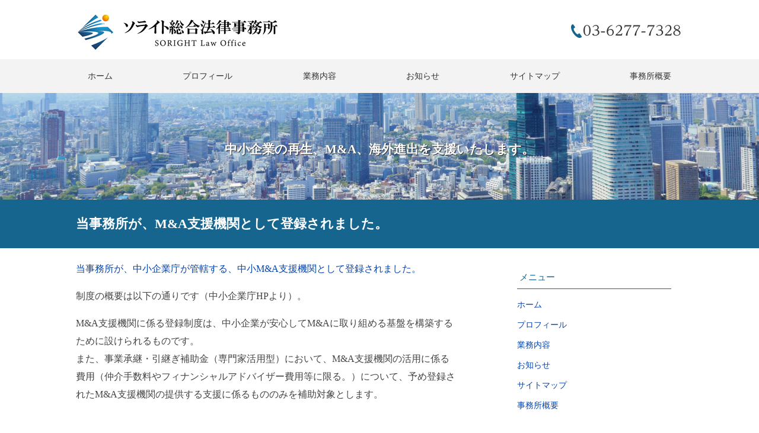

--- FILE ---
content_type: text/html; charset=UTF-8
request_url: https://soright-law.jp/2021/09/30/%E5%BD%93%E4%BA%8B%E5%8B%99%E6%89%80%E3%81%8C%E3%80%81ma%E6%94%AF%E6%8F%B4%E6%A9%9F%E9%96%A2%E3%81%A8%E3%81%97%E3%81%A6%E7%99%BB%E9%8C%B2%E3%81%95%E3%82%8C%E3%81%BE%E3%81%97%E3%81%9F%E3%80%82/
body_size: 28802
content:
<!doctype html>
<html>
<head>
<meta charset="UTF-8">

<meta name="viewport" content="width=device-width" />
<link rel="stylesheet" media="all" href="https://soright-law.jp/wp-content/themes/FLOW-FLEX/style.css">
<link rel="stylesheet" href="//maxcdn.bootstrapcdn.com/font-awesome/4.3.0/css/font-awesome.min.css">
<link rel="shortcut icon" href="favicon.ico">
<!--[if lt IE 9]>
<script src="http://html5shiv.googlecode.com/svn/trunk/html5.js"></script>
<script src="http://css3-mediaqueries-js.googlecode.com/svn/trunk/css3-mediaqueries.js"></script>
<![endif]-->
<script src="//code.jquery.com/jquery-1.12.4.min.js"></script>
<script type="text/javascript" src="https://soright-law.jp/wp-content/themes/FLOW-FLEX/jquery.inview.js"></script>
<script src='https://soright-law.jp/wp-content/themes/FLOW-FLEX/menu.js'></script>

		<!-- All in One SEO 4.2.2 -->
		<title>当事務所が、M&amp;A支援機関として登録されました。 | ソライト総合法律事務所 - 港区赤坂</title>
		<meta name="description" content="当事務所が、中小企業庁が管轄する、中小M&amp;A支援機関として登録されました。 制度の概要は以下の通りです" />
		<meta name="robots" content="max-image-preview:large" />
		<link rel="canonical" href="https://soright-law.jp/2021/09/30/%e5%bd%93%e4%ba%8b%e5%8b%99%e6%89%80%e3%81%8c%e3%80%81ma%e6%94%af%e6%8f%b4%e6%a9%9f%e9%96%a2%e3%81%a8%e3%81%97%e3%81%a6%e7%99%bb%e9%8c%b2%e3%81%95%e3%82%8c%e3%81%be%e3%81%97%e3%81%9f%e3%80%82/" />
		<meta property="og:locale" content="ja_JP" />
		<meta property="og:site_name" content="ソライト総合法律事務所 - 港区赤坂 | 中小企業の企業再生、M&amp;A、海外進出等を支援する、溜池山王駅徒歩1分の法律事務所です。" />
		<meta property="og:type" content="article" />
		<meta property="og:title" content="当事務所が、M&amp;A支援機関として登録されました。 | ソライト総合法律事務所 - 港区赤坂" />
		<meta property="og:description" content="当事務所が、中小企業庁が管轄する、中小M&amp;A支援機関として登録されました。 制度の概要は以下の通りです" />
		<meta property="og:url" content="https://soright-law.jp/2021/09/30/%e5%bd%93%e4%ba%8b%e5%8b%99%e6%89%80%e3%81%8c%e3%80%81ma%e6%94%af%e6%8f%b4%e6%a9%9f%e9%96%a2%e3%81%a8%e3%81%97%e3%81%a6%e7%99%bb%e9%8c%b2%e3%81%95%e3%82%8c%e3%81%be%e3%81%97%e3%81%9f%e3%80%82/" />
		<meta property="article:published_time" content="2021-09-30T08:52:40+00:00" />
		<meta property="article:modified_time" content="2021-11-22T23:13:52+00:00" />
		<meta name="twitter:card" content="summary" />
		<meta name="twitter:title" content="当事務所が、M&amp;A支援機関として登録されました。 | ソライト総合法律事務所 - 港区赤坂" />
		<meta name="twitter:description" content="当事務所が、中小企業庁が管轄する、中小M&amp;A支援機関として登録されました。 制度の概要は以下の通りです" />
		<script type="application/ld+json" class="aioseo-schema">
			{"@context":"https:\/\/schema.org","@graph":[{"@type":"WebSite","@id":"https:\/\/soright-law.jp\/#website","url":"https:\/\/soright-law.jp\/","name":"\u30bd\u30e9\u30a4\u30c8\u7dcf\u5408\u6cd5\u5f8b\u4e8b\u52d9\u6240 - \u6e2f\u533a\u8d64\u5742","description":"\u4e2d\u5c0f\u4f01\u696d\u306e\u4f01\u696d\u518d\u751f\u3001M&A\u3001\u6d77\u5916\u9032\u51fa\u7b49\u3092\u652f\u63f4\u3059\u308b\u3001\u6e9c\u6c60\u5c71\u738b\u99c5\u5f92\u6b691\u5206\u306e\u6cd5\u5f8b\u4e8b\u52d9\u6240\u3067\u3059\u3002","inLanguage":"ja","publisher":{"@id":"https:\/\/soright-law.jp\/#organization"}},{"@type":"Organization","@id":"https:\/\/soright-law.jp\/#organization","name":"\u30bd\u30e9\u30a4\u30c8\u7dcf\u5408\u6cd5\u5f8b\u4e8b\u52d9\u6240 - \u6e2f\u533a\u8d64\u5742","url":"https:\/\/soright-law.jp\/"},{"@type":"BreadcrumbList","@id":"https:\/\/soright-law.jp\/2021\/09\/30\/%e5%bd%93%e4%ba%8b%e5%8b%99%e6%89%80%e3%81%8c%e3%80%81ma%e6%94%af%e6%8f%b4%e6%a9%9f%e9%96%a2%e3%81%a8%e3%81%97%e3%81%a6%e7%99%bb%e9%8c%b2%e3%81%95%e3%82%8c%e3%81%be%e3%81%97%e3%81%9f%e3%80%82\/#breadcrumblist","itemListElement":[{"@type":"ListItem","@id":"https:\/\/soright-law.jp\/#listItem","position":1,"item":{"@type":"WebPage","@id":"https:\/\/soright-law.jp\/","name":"\u30db\u30fc\u30e0","description":"\u4e2d\u5c0f\u4f01\u696d\u306e\u4f01\u696d\u518d\u751f\u3001M&A\u3001\u6d77\u5916\u9032\u51fa\u7b49\u3092\u652f\u63f4\u3059\u308b\u3001\u6e9c\u6c60\u5c71\u738b\u99c5\u5f92\u6b691\u5206\u306e\u6cd5\u5f8b\u4e8b\u52d9\u6240\u3067\u3059\u3002","url":"https:\/\/soright-law.jp\/"},"nextItem":"https:\/\/soright-law.jp\/2021\/#listItem"},{"@type":"ListItem","@id":"https:\/\/soright-law.jp\/2021\/#listItem","position":2,"item":{"@type":"WebPage","@id":"https:\/\/soright-law.jp\/2021\/","name":"2021","url":"https:\/\/soright-law.jp\/2021\/"},"nextItem":"https:\/\/soright-law.jp\/2021\/09\/#listItem","previousItem":"https:\/\/soright-law.jp\/#listItem"},{"@type":"ListItem","@id":"https:\/\/soright-law.jp\/2021\/09\/#listItem","position":3,"item":{"@type":"WebPage","@id":"https:\/\/soright-law.jp\/2021\/09\/","name":"September","url":"https:\/\/soright-law.jp\/2021\/09\/"},"nextItem":"https:\/\/soright-law.jp\/2021\/09\/30\/#listItem","previousItem":"https:\/\/soright-law.jp\/2021\/#listItem"},{"@type":"ListItem","@id":"https:\/\/soright-law.jp\/2021\/09\/30\/#listItem","position":4,"item":{"@type":"WebPage","@id":"https:\/\/soright-law.jp\/2021\/09\/30\/","name":"30","url":"https:\/\/soright-law.jp\/2021\/09\/30\/"},"nextItem":"https:\/\/soright-law.jp\/2021\/09\/30\/%e5%bd%93%e4%ba%8b%e5%8b%99%e6%89%80%e3%81%8c%e3%80%81ma%e6%94%af%e6%8f%b4%e6%a9%9f%e9%96%a2%e3%81%a8%e3%81%97%e3%81%a6%e7%99%bb%e9%8c%b2%e3%81%95%e3%82%8c%e3%81%be%e3%81%97%e3%81%9f%e3%80%82\/#listItem","previousItem":"https:\/\/soright-law.jp\/2021\/09\/#listItem"},{"@type":"ListItem","@id":"https:\/\/soright-law.jp\/2021\/09\/30\/%e5%bd%93%e4%ba%8b%e5%8b%99%e6%89%80%e3%81%8c%e3%80%81ma%e6%94%af%e6%8f%b4%e6%a9%9f%e9%96%a2%e3%81%a8%e3%81%97%e3%81%a6%e7%99%bb%e9%8c%b2%e3%81%95%e3%82%8c%e3%81%be%e3%81%97%e3%81%9f%e3%80%82\/#listItem","position":5,"item":{"@type":"WebPage","@id":"https:\/\/soright-law.jp\/2021\/09\/30\/%e5%bd%93%e4%ba%8b%e5%8b%99%e6%89%80%e3%81%8c%e3%80%81ma%e6%94%af%e6%8f%b4%e6%a9%9f%e9%96%a2%e3%81%a8%e3%81%97%e3%81%a6%e7%99%bb%e9%8c%b2%e3%81%95%e3%82%8c%e3%81%be%e3%81%97%e3%81%9f%e3%80%82\/","name":"\u5f53\u4e8b\u52d9\u6240\u304c\u3001M&A\u652f\u63f4\u6a5f\u95a2\u3068\u3057\u3066\u767b\u9332\u3055\u308c\u307e\u3057\u305f\u3002","description":"\u5f53\u4e8b\u52d9\u6240\u304c\u3001\u4e2d\u5c0f\u4f01\u696d\u5e81\u304c\u7ba1\u8f44\u3059\u308b\u3001\u4e2d\u5c0fM&A\u652f\u63f4\u6a5f\u95a2\u3068\u3057\u3066\u767b\u9332\u3055\u308c\u307e\u3057\u305f\u3002 \u5236\u5ea6\u306e\u6982\u8981\u306f\u4ee5\u4e0b\u306e\u901a\u308a\u3067\u3059","url":"https:\/\/soright-law.jp\/2021\/09\/30\/%e5%bd%93%e4%ba%8b%e5%8b%99%e6%89%80%e3%81%8c%e3%80%81ma%e6%94%af%e6%8f%b4%e6%a9%9f%e9%96%a2%e3%81%a8%e3%81%97%e3%81%a6%e7%99%bb%e9%8c%b2%e3%81%95%e3%82%8c%e3%81%be%e3%81%97%e3%81%9f%e3%80%82\/"},"previousItem":"https:\/\/soright-law.jp\/2021\/09\/30\/#listItem"}]},{"@type":"Person","@id":"https:\/\/soright-law.jp\/author\/admin\/#author","url":"https:\/\/soright-law.jp\/author\/admin\/","name":"\u30bd\u30e9\u30a4\u30c8\u7dcf\u5408\u6cd5\u5f8b\u4e8b\u52d9\u6240","image":{"@type":"ImageObject","@id":"https:\/\/soright-law.jp\/2021\/09\/30\/%e5%bd%93%e4%ba%8b%e5%8b%99%e6%89%80%e3%81%8c%e3%80%81ma%e6%94%af%e6%8f%b4%e6%a9%9f%e9%96%a2%e3%81%a8%e3%81%97%e3%81%a6%e7%99%bb%e9%8c%b2%e3%81%95%e3%82%8c%e3%81%be%e3%81%97%e3%81%9f%e3%80%82\/#authorImage","url":"https:\/\/secure.gravatar.com\/avatar\/b96dc11263d6f23f70a6b0905f7e0903?s=96&d=blank&r=g","width":96,"height":96,"caption":"\u30bd\u30e9\u30a4\u30c8\u7dcf\u5408\u6cd5\u5f8b\u4e8b\u52d9\u6240"}},{"@type":"WebPage","@id":"https:\/\/soright-law.jp\/2021\/09\/30\/%e5%bd%93%e4%ba%8b%e5%8b%99%e6%89%80%e3%81%8c%e3%80%81ma%e6%94%af%e6%8f%b4%e6%a9%9f%e9%96%a2%e3%81%a8%e3%81%97%e3%81%a6%e7%99%bb%e9%8c%b2%e3%81%95%e3%82%8c%e3%81%be%e3%81%97%e3%81%9f%e3%80%82\/#webpage","url":"https:\/\/soright-law.jp\/2021\/09\/30\/%e5%bd%93%e4%ba%8b%e5%8b%99%e6%89%80%e3%81%8c%e3%80%81ma%e6%94%af%e6%8f%b4%e6%a9%9f%e9%96%a2%e3%81%a8%e3%81%97%e3%81%a6%e7%99%bb%e9%8c%b2%e3%81%95%e3%82%8c%e3%81%be%e3%81%97%e3%81%9f%e3%80%82\/","name":"\u5f53\u4e8b\u52d9\u6240\u304c\u3001M&A\u652f\u63f4\u6a5f\u95a2\u3068\u3057\u3066\u767b\u9332\u3055\u308c\u307e\u3057\u305f\u3002 | \u30bd\u30e9\u30a4\u30c8\u7dcf\u5408\u6cd5\u5f8b\u4e8b\u52d9\u6240 - \u6e2f\u533a\u8d64\u5742","description":"\u5f53\u4e8b\u52d9\u6240\u304c\u3001\u4e2d\u5c0f\u4f01\u696d\u5e81\u304c\u7ba1\u8f44\u3059\u308b\u3001\u4e2d\u5c0fM&A\u652f\u63f4\u6a5f\u95a2\u3068\u3057\u3066\u767b\u9332\u3055\u308c\u307e\u3057\u305f\u3002 \u5236\u5ea6\u306e\u6982\u8981\u306f\u4ee5\u4e0b\u306e\u901a\u308a\u3067\u3059","inLanguage":"ja","isPartOf":{"@id":"https:\/\/soright-law.jp\/#website"},"breadcrumb":{"@id":"https:\/\/soright-law.jp\/2021\/09\/30\/%e5%bd%93%e4%ba%8b%e5%8b%99%e6%89%80%e3%81%8c%e3%80%81ma%e6%94%af%e6%8f%b4%e6%a9%9f%e9%96%a2%e3%81%a8%e3%81%97%e3%81%a6%e7%99%bb%e9%8c%b2%e3%81%95%e3%82%8c%e3%81%be%e3%81%97%e3%81%9f%e3%80%82\/#breadcrumblist"},"author":"https:\/\/soright-law.jp\/author\/admin\/#author","creator":"https:\/\/soright-law.jp\/author\/admin\/#author","datePublished":"2021-09-30T08:52:40+09:00","dateModified":"2021-11-22T23:13:52+09:00"},{"@type":"Article","@id":"https:\/\/soright-law.jp\/2021\/09\/30\/%e5%bd%93%e4%ba%8b%e5%8b%99%e6%89%80%e3%81%8c%e3%80%81ma%e6%94%af%e6%8f%b4%e6%a9%9f%e9%96%a2%e3%81%a8%e3%81%97%e3%81%a6%e7%99%bb%e9%8c%b2%e3%81%95%e3%82%8c%e3%81%be%e3%81%97%e3%81%9f%e3%80%82\/#article","name":"\u5f53\u4e8b\u52d9\u6240\u304c\u3001M&A\u652f\u63f4\u6a5f\u95a2\u3068\u3057\u3066\u767b\u9332\u3055\u308c\u307e\u3057\u305f\u3002 | \u30bd\u30e9\u30a4\u30c8\u7dcf\u5408\u6cd5\u5f8b\u4e8b\u52d9\u6240 - \u6e2f\u533a\u8d64\u5742","description":"\u5f53\u4e8b\u52d9\u6240\u304c\u3001\u4e2d\u5c0f\u4f01\u696d\u5e81\u304c\u7ba1\u8f44\u3059\u308b\u3001\u4e2d\u5c0fM&A\u652f\u63f4\u6a5f\u95a2\u3068\u3057\u3066\u767b\u9332\u3055\u308c\u307e\u3057\u305f\u3002 \u5236\u5ea6\u306e\u6982\u8981\u306f\u4ee5\u4e0b\u306e\u901a\u308a\u3067\u3059","inLanguage":"ja","headline":"\u5f53\u4e8b\u52d9\u6240\u304c\u3001M&A\u652f\u63f4\u6a5f\u95a2\u3068\u3057\u3066\u767b\u9332\u3055\u308c\u307e\u3057\u305f\u3002","author":{"@id":"https:\/\/soright-law.jp\/author\/admin\/#author"},"publisher":{"@id":"https:\/\/soright-law.jp\/#organization"},"datePublished":"2021-09-30T08:52:40+09:00","dateModified":"2021-11-22T23:13:52+09:00","articleSection":"\u304a\u77e5\u3089\u305b","mainEntityOfPage":{"@id":"https:\/\/soright-law.jp\/2021\/09\/30\/%e5%bd%93%e4%ba%8b%e5%8b%99%e6%89%80%e3%81%8c%e3%80%81ma%e6%94%af%e6%8f%b4%e6%a9%9f%e9%96%a2%e3%81%a8%e3%81%97%e3%81%a6%e7%99%bb%e9%8c%b2%e3%81%95%e3%82%8c%e3%81%be%e3%81%97%e3%81%9f%e3%80%82\/#webpage"},"isPartOf":{"@id":"https:\/\/soright-law.jp\/2021\/09\/30\/%e5%bd%93%e4%ba%8b%e5%8b%99%e6%89%80%e3%81%8c%e3%80%81ma%e6%94%af%e6%8f%b4%e6%a9%9f%e9%96%a2%e3%81%a8%e3%81%97%e3%81%a6%e7%99%bb%e9%8c%b2%e3%81%95%e3%82%8c%e3%81%be%e3%81%97%e3%81%9f%e3%80%82\/#webpage"}}]}
		</script>
		<!-- All in One SEO -->

<link rel='dns-prefetch' href='//s.w.org' />
<link rel="alternate" type="application/rss+xml" title="ソライト総合法律事務所 - 港区赤坂 &raquo; フィード" href="https://soright-law.jp/feed/" />
<link rel="alternate" type="application/rss+xml" title="ソライト総合法律事務所 - 港区赤坂 &raquo; コメントフィード" href="https://soright-law.jp/comments/feed/" />
<link rel='stylesheet' id='wp-block-library-css'  href='https://soright-law.jp/wp-includes/css/dist/block-library/style.min.css?ver=5.8.12' type='text/css' media='all' />
<script type='text/javascript' src='https://soright-law.jp/wp-includes/js/jquery/jquery.min.js?ver=3.6.0' id='jquery-core-js'></script>
<script type='text/javascript' src='https://soright-law.jp/wp-includes/js/jquery/jquery-migrate.min.js?ver=3.3.2' id='jquery-migrate-js'></script>
<link rel="https://api.w.org/" href="https://soright-law.jp/wp-json/" /><link rel="alternate" type="application/json" href="https://soright-law.jp/wp-json/wp/v2/posts/298" /><link rel="alternate" type="application/json+oembed" href="https://soright-law.jp/wp-json/oembed/1.0/embed?url=https%3A%2F%2Fsoright-law.jp%2F2021%2F09%2F30%2F%25e5%25bd%2593%25e4%25ba%258b%25e5%258b%2599%25e6%2589%2580%25e3%2581%258c%25e3%2580%2581ma%25e6%2594%25af%25e6%258f%25b4%25e6%25a9%259f%25e9%2596%25a2%25e3%2581%25a8%25e3%2581%2597%25e3%2581%25a6%25e7%2599%25bb%25e9%258c%25b2%25e3%2581%2595%25e3%2582%258c%25e3%2581%25be%25e3%2581%2597%25e3%2581%259f%25e3%2580%2582%2F" />
<link rel="alternate" type="text/xml+oembed" href="https://soright-law.jp/wp-json/oembed/1.0/embed?url=https%3A%2F%2Fsoright-law.jp%2F2021%2F09%2F30%2F%25e5%25bd%2593%25e4%25ba%258b%25e5%258b%2599%25e6%2589%2580%25e3%2581%258c%25e3%2580%2581ma%25e6%2594%25af%25e6%258f%25b4%25e6%25a9%259f%25e9%2596%25a2%25e3%2581%25a8%25e3%2581%2597%25e3%2581%25a6%25e7%2599%25bb%25e9%258c%25b2%25e3%2581%2595%25e3%2582%258c%25e3%2581%25be%25e3%2581%2597%25e3%2581%259f%25e3%2580%2582%2F&#038;format=xml" />
<link rel="icon" href="https://soright-law.jp/wp-content/uploads/2016/11/cropped-SORIGHT-e1479795074428-1-32x32.png" sizes="32x32" />
<link rel="icon" href="https://soright-law.jp/wp-content/uploads/2016/11/cropped-SORIGHT-e1479795074428-1-192x192.png" sizes="192x192" />
<link rel="apple-touch-icon" href="https://soright-law.jp/wp-content/uploads/2016/11/cropped-SORIGHT-e1479795074428-1-180x180.png" />
<meta name="msapplication-TileImage" content="https://soright-law.jp/wp-content/uploads/2016/11/cropped-SORIGHT-e1479795074428-1-270x270.png" />
</head>

<body>
<div id="container"> 
  
  <!--▽ヘッダー部-->
  <header>
    <div id="header-title">
      <div class="inner">
                <div class="hx"><a href="https://soright-law.jp">
<img src="https://soright-law.jp/wp-content/themes/FLOW-FLEX/images/logo.png" alt="" />
          </a> </div>
                <div class="header-button"> <img src="https://soright-law.jp/wp-content/themes/FLOW-FLEX/images/top-tel.png" alt="" /></div>
      </div>
    </div>
    
    <!-- メニュー -->
        <div class="header-menu">
      <button type="button" id="menubtn"> <i class="fa fa-bars"></i><span>MENU</span> </button>
      <nav class="menu">
        <div class="inner">
          <div class="menu-main-menu-container"><ul id="menu-main-menu" class="menu"><li id="menu-item-44" class="menu-item menu-item-type-custom menu-item-object-custom menu-item-home menu-item-44"><a href="https://soright-law.jp/">ホーム</a></li>
<li id="menu-item-146" class="menu-item menu-item-type-post_type menu-item-object-page menu-item-146"><a href="https://soright-law.jp/profile/">プロフィール</a></li>
<li id="menu-item-144" class="menu-item menu-item-type-post_type menu-item-object-page menu-item-144"><a href="https://soright-law.jp/works/">業務内容</a></li>
<li id="menu-item-88" class="menu-item menu-item-type-taxonomy menu-item-object-category current-post-ancestor current-menu-parent current-post-parent menu-item-88"><a href="https://soright-law.jp/category/information/">お知らせ</a></li>
<li id="menu-item-147" class="menu-item menu-item-type-post_type menu-item-object-page menu-item-147"><a href="https://soright-law.jp/web-sitemap/">サイトマップ</a></li>
<li id="menu-item-145" class="menu-item menu-item-type-post_type menu-item-object-page menu-item-145"><a href="https://soright-law.jp/office/">事務所概要</a></li>
</ul></div>        </div>
      </nav>
    </div>
    
    <div id="header-image_mini">
      <div class="inner">
        <div class="mainimage-mini"><p>中小企業の再生、M&A、海外進出を支援いたします。</p></div>
      </div>
    </div>

  </header>
  <!--△ヘッダー部-->   
  <!--▽コンテンツ部分-->

<div id="content">
<div class="bg-maincolor"><div class="inner">
<h1 class="entrytitle">当事務所が、M&#038;A支援機関として登録されました。</h1>
</div></div>
	  
    <div class="inner">
      <div id="content-left">
        <div id="post">
          <div class="entry">
            <p><a href="https://ma-shienkikan.go.jp/?fbclid=IwAR2Nu2MUws2uC9iGb5LsR3IgITLWQMnlydEEtOhnBzPIc9Vaa5HE-_4IRAo">当事務所が、中小企業庁が管轄する、中小M&amp;A支援機関として登録されました。</a></p>
<p>制度の概要は以下の通りです（中小企業庁HPより）。</p>
<p>M&amp;A支援機関に係る登録制度は、中小企業が安心してM&amp;Aに取り組める基盤を構築するために設けられるものです。<br />
また、事業承継・引継ぎ補助金（専門家活用型）において、M&amp;A支援機関の活用に係る費用（仲介手数料やフィナンシャルアドバイザー費用等に限る。）について、予め登録されたM&amp;A支援機関の提供する支援に係るもののみを補助対象とします。</p>
<p>&nbsp;</p>
<p>中小M&amp;Aガイドライン遵守に関する補足説明資料</p>
<p>本資料は、ソライト総合法律事務所が、中小企業庁が定める「中小M&amp;Aガイドライン」に記載されている事項について、登録M&amp;A支援機関として登録時に遵守すべき事項を宣言したものを、顧客に説明するために用いるものです。</p>
<p>遵守を宣言した内容</p>
<p>仲介契約・FA契約の締結について、業務形態の実態に合致した仲介契約あるいはFA契約を締結し、契約締結前に依頼者に対し仲介契約・FA契約に係る重要な事項について明確な説明を行い、依頼者の納得を得ます。</p>
<p>特に以下の点は重要な点ですので説明します。</p>
<p>(1)譲り渡し側・譲り受け側の両当事者と契約を締結し双方に助言する仲介者、一方当事者のみと契約を締結し一方のみに助言するFAの違いとそれぞれの特徴</p>
<p>(2)提供する業務の範囲・内容（マッチングまで行う、バリュエーション、交渉、スキーム立案等）</p>
<p>(3)手数料に関する事項（算定基準、金額、支払時期等）</p>
<p>(4)秘密保持に関する事項（秘密保持の対象となる事実、士業等専門家等に対する秘密保持義務の一部解除等）</p>
<p>(5)専任条項（セカンド・オピニオンの可否等）</p>
<p>(6)テール条項（テール期間、対象となるM&amp;A等）</p>
<p>(7)契約期間</p>
<p>(8)依頼者が、仲介契約・FA契約を中途解約できることを明記する場合には、当該中途解約に関する事項</p>
<p>最終契約の締結について、契約内容に漏れがないよう依頼者に対して再度の確認を促します。</p>
<p>クロージングについて、クロージングに向けた具体的な段取りを整えた上で、当日には譲り受け側から譲渡対価が確実に入金されたことを確認します。</p>
<p>専任条項については、特に以下の点を遵守して、行動します。</p>
<p>・依頼者が他の支援機関の意見を求めたい部分を仲介者・FAに対して明確にした上、これを妨げるべき合理的な理由がない場合には、依頼者に対し、他の支援機関に対してセカンド・オピニオンを求めることを許容します。ただし、相手方当事者に関する情報の開示を禁止したり、相談先を法令上又は契約上の秘密保持義務がある者や事業承継・引継ぎ支援センター等の公的機関に限定したりする等、情報管理に配慮します。</p>
<p>・専任条項を設ける場合には、契約期間を最長でも６か月～１年以内を目安として定めます。</p>
<p>・依頼者が任意の時点で仲介契約・FA契約を中途解約できることを明記する条項等(口頭での明言も含む。)も設けます。</p>
<p>&nbsp;</p>
<p>テール条項については、特に以下の点を遵守して、行動します。</p>
<p>・テール期間は最長でも２年～３年以内を目安とします。</p>
<p>・テール条項の対象は、あくまで当該M&amp;A専門業者が関与・接触し、譲り渡し側に対して紹介した譲り受け側のみに限定します。</p>
<p>&nbsp;</p>
<p>仲介業務を行う場合、特に以下の点を遵守して、行動します。</p>
<p>・仲介契約締結前に、譲り渡し側・譲り受け側の両当事者と仲介契約を締結する仲介者であるということ（特に、仲介契約において、両当事者から手数料を受領することが定められている場合には、その旨）を、両当事者に伝えます。</p>
<p>・仲介契約締結に当たり、予め、両当事者間において利益相反のおそれがあるものと想定される事項（※）について、各当事者に対し、明示的に説明を行います。</p>
<p>※ 例：譲り渡し側・譲り受け側の双方と契約を締結することから、双方のコミュニケーションや円滑な手続遂行を期待しやすくなる反面、必ずしも譲渡額の最大化だけを重視しないこと</p>
<p>・また、別途、両当事者間における利益相反のおそれがある事項（一方当事者にとってのみ有利又は不利な情報を含む。）を認識した場合には、この点に関する情報を、各当事者に対し、適時に明示的に開示します。</p>
<p>・確定的なバリュエーションを実施せず、依頼者に対し、必要に応じて士業等専門家等の意見を求めるよう伝えます。</p>
<p>・参考資料として自ら簡易に算定（簡易評価）した、概算額・暫定額としてのバリュエーションの結果を両当事者に示す場合には、以下の点を両当事者に対して明示します。</p>
<p>(1)あくまで確定的なバリュエーションを実施したものではなく、参考資料として簡易に算定したものであるということ</p>
<p>(2)当該簡易評価の際に一方当事者の意向・意見等を考慮した場合、当該意向・意見等の内容</p>
<p>(3)必要に応じて士業等専門家等の意見を求めることができること</p>
<p>・デューデリジェンスを自ら実施せず、デューデリジェンス報告書の内容に係る結論を決 定しないこととし、依頼者に対し、必要に応じて士業等専門家等の意見を求めるよう伝えます。</p>
<p>上記の他、中小M＆Aガイドラインの趣旨に則った行動をします。</p>
          </div>
                            </div>
      </div>
      <!--△コンテンツ部分--> 
      
      <!--▽サイドバー部分-->
      <div id="sidebar">
        <ul>
          <li><div class="side-h">メニュー</div><div class="menu-main-menu-container"><ul id="menu-main-menu-1" class="menu"><li class="menu-item menu-item-type-custom menu-item-object-custom menu-item-home menu-item-44"><a href="https://soright-law.jp/">ホーム</a></li>
<li class="menu-item menu-item-type-post_type menu-item-object-page menu-item-146"><a href="https://soright-law.jp/profile/">プロフィール</a></li>
<li class="menu-item menu-item-type-post_type menu-item-object-page menu-item-144"><a href="https://soright-law.jp/works/">業務内容</a></li>
<li class="menu-item menu-item-type-taxonomy menu-item-object-category current-post-ancestor current-menu-parent current-post-parent menu-item-88"><a href="https://soright-law.jp/category/information/">お知らせ</a></li>
<li class="menu-item menu-item-type-post_type menu-item-object-page menu-item-147"><a href="https://soright-law.jp/web-sitemap/">サイトマップ</a></li>
<li class="menu-item menu-item-type-post_type menu-item-object-page menu-item-145"><a href="https://soright-law.jp/office/">事務所概要</a></li>
</ul></div></li><li><div class="side-h">主な取扱業務</div><div class="menu-menu-works-container"><ul id="menu-menu-works" class="menu"><li id="menu-item-200" class="menu-item menu-item-type-post_type menu-item-object-page menu-item-200"><a href="https://soright-law.jp/works1/">事業再生</a></li>
<li id="menu-item-203" class="menu-item menu-item-type-post_type menu-item-object-page menu-item-203"><a href="https://soright-law.jp/works2/">事業承継 / Ｍ＆Ａ</a></li>
<li id="menu-item-206" class="menu-item menu-item-type-post_type menu-item-object-page menu-item-206"><a href="https://soright-law.jp/works3/">海外進出支援</a></li>
<li id="menu-item-209" class="menu-item menu-item-type-post_type menu-item-object-page menu-item-209"><a href="https://soright-law.jp/works4/">経営支援</a></li>
<li id="menu-item-212" class="menu-item menu-item-type-post_type menu-item-object-page menu-item-212"><a href="https://soright-law.jp/works5/">中小企業法務</a></li>
</ul></div></li><li><div class="side-h">関連サイト</div><div class="menu-link-menu-container"><ul id="menu-link-menu" class="menu"><li id="menu-item-336" class="menu-item menu-item-type-custom menu-item-object-custom menu-item-336"><a href="https://jigyou-shoukei.net/">事業承継とM&#038;Aを支援</a></li>
</ul></div></li><li><div class="side-h">ソライト総合法律事務所</div>			<div class="textwidget"><p>東京メトロ「溜池山王駅」10番、11番出口から徒歩１分</p>
<p><img loading="lazy" class="alignnone size-medium wp-image-35" src="https://soright-law.jp/wp-content/uploads/2017/01/IMG_7928-1-300x225.jpg" alt="" width="300" height="225" srcset="https://soright-law.jp/wp-content/uploads/2017/01/IMG_7928-1-300x225.jpg 300w, https://soright-law.jp/wp-content/uploads/2017/01/IMG_7928-1-1024x768.jpg 1024w, https://soright-law.jp/wp-content/uploads/2017/01/IMG_7928-1-768x576.jpg 768w, https://soright-law.jp/wp-content/uploads/2017/01/IMG_7928-1.jpg 1200w" sizes="(max-width: 300px) 100vw, 300px" /></p>
<p>詳細は<a href="https://soright-law.jp/office/">事務所概要</a>をご参照ください</p>
<p><img loading="lazy" class="alignnone size-medium wp-image-60" src="https://soright-law.jp/wp-content/uploads/2017/01/IMG_0762-4-300x225.jpg" alt="" width="300" height="225" srcset="https://soright-law.jp/wp-content/uploads/2017/01/IMG_0762-4-300x225.jpg 300w, https://soright-law.jp/wp-content/uploads/2017/01/IMG_0762-4-1024x768.jpg 1024w, https://soright-law.jp/wp-content/uploads/2017/01/IMG_0762-4-768x576.jpg 768w, https://soright-law.jp/wp-content/uploads/2017/01/IMG_0762-4.jpg 1280w" sizes="(max-width: 300px) 100vw, 300px" /></p>
<p>〒107-0052<br />
東京都港区赤坂二丁目８番１１号<br />
溜池山王葵ビル７０３号室<br />
TEL:03-6277-7328</p>
<p><iframe loading="lazy" style="border: 0;" src="https://www.google.com/maps/embed?pb=!1m18!1m12!1m3!1d3241.2253780678047!2d139.73824561547661!3d35.67145213811527!2m3!1f0!2f0!3f0!3m2!1i1024!2i768!4f13.1!3m3!1m2!1s0x60188b8670d82f71%3A0x67b893aa3dfaea06!2z44CSMTA3LTAwNTIg5p2x5Lqs6YO95riv5Yy66LWk5Z2C77yS5LiB55uu77yYIOesrO-8ke-8kei1pOWdguiRteODk-ODqw!5e0!3m2!1sja!2sjp!4v1577690726775!5m2!1sja!2sjp" width="100%" frameborder="0" allowfullscreen=""></iframe></p>
</div>
		</li><li><form role="search" method="get" id="searchform" class="searchform" action="https://soright-law.jp/">
				<div>
					<label class="screen-reader-text" for="s">検索:</label>
					<input type="text" value="" name="s" id="s" />
					<input type="submit" id="searchsubmit" value="検索" />
				</div>
			</form></li>        </ul>
                      </div>
      
      <!--△サイドバー部分-->       
    </div>
  </div>
  <!--▽フッター部分-->
  <div id="footer">
    <div class="inner">
		<div class="midashi padb10">ソライト総合法律事務所</div>
		<p class="padb30">〒107-0052 東京都港区赤坂二丁目８番１１号 溜池山王葵ビル７０３号室</p>
      <p class="copy">Copyrights ©
        ソライト総合法律事務所 &#8211; 港区赤坂        All Rights Reserved.</p>
    </div>
  </div>
  <!--△フッター部分-->
  
  <p id="back-top"> <a href="#top"><span><img src="https://soright-law.jp/wp-content/themes/FLOW-FLEX/images/top_scroll.png" width="52" height="52" alt="ページトップへ戻る" /></span></a> </p>
  </div>
<script type='text/javascript' src='https://soright-law.jp/wp-includes/js/wp-embed.min.js?ver=5.8.12' id='wp-embed-js'></script>
</body>
</html>


--- FILE ---
content_type: text/css
request_url: https://soright-law.jp/wp-content/themes/FLOW-FLEX/style.css
body_size: 13075
content:
/* 
Theme Name: FLOW-FLEX
Theme URI: http://www.flow-web.jp/
Version:1.01
 */
 
  /** * Eric Meyer's Reset CSS v2.0 (http://meyerweb.com/eric/tools/css/reset/) * http://cssreset.com */html, body, div, span, applet, object, iframe,h1, h2, h3, h4, h5, h6, p, blockquote, pre,a, abbr, acronym, address, big, cite, code,del, dfn, em, img, ins, kbd, q, s, samp,small, strike, strong, sub, sup, tt, var,b, u, i, center,dl, dt, dd, ol, ul, li,fieldset, form, label, legend,table, caption, tbody, tfoot, thead, tr, th, td,article, aside, canvas, details, embed, figure, figcaption, footer, header, hgroup, menu, nav, output, ruby, section, summary,time, mark, audio, video {	margin: 0;	padding: 0;	border: 0;	font-size: 100%;	font: inherit;	vertical-align: baseline;}/* HTML5 display-role reset for older browsers */article, aside, details, figcaption, figure, footer, header, hgroup, menu, nav, section {	display: block;}body {	line-height: 1;}ol, ul {	list-style: none;}blockquote, q {	quotes: none;}blockquote:before, blockquote:after,q:before, q:after {	content: '';	content: none;}table {	border-collapse: collapse;	border-spacing: 0;}
 
 @charset "utf-8";
 
  @-webkit-keyframes fadein {
 0% {
opacity: 0;
}
 100% {
opacity: 1;
}
}
 @-moz-keyframes fadein {
 0% {
opacity: 0;
}
 100% {
opacity: 1;
}
}
 @-o-keyframes fadein {
 0% {
opacity: 0;
}
 100% {
opacity: 1;
}
}
 @-ms-keyframes fadein {
 0% {
opacity: 0;
}
 100% {
opacity: 1;
}
}

/*全体の調整*/

body{
	margin:0;
	background-color:#FFFFFF;
	font-family: "游明朝", YuMincho, "ヒラギノ明朝 ProN W3", "Hiragino Mincho ProN", "HG明朝E", "ＭＳ Ｐ明朝", "ＭＳ 明朝", serif;
	position : relative;
	-webkit-animation: fadein 1.5s;
	-moz-animation: fadein 1.5s;
	-o-animation: fadein 1.5s;
	-ms-animation: fadein 1.5s;
	word-break: break-all;
	}

a {
	color:#0645AD;
	text-decoration:none;
}

a:visited{
	color:#0645AD;
}

a:hover{
	color:#E1E1E1;
}

a img{
	border-style:none;
}

b, strong{
	font-weight:bold;
}

img{
	margin: 0;
	padding: 0;
	border: 0;
	font-size: 100%;
	font: inherit;
	vertical-align: bottom;
}

a:hover img{
	transition: 0.3s;
	opacity:0.5;
}

.center{
	text-align:center;
}

.spimg{
	display:none;
}

.inner{
	margin:0 auto;
	max-width:1024px;
	padding:0 20px;
}

#container{
	margin:0;
}

/* ▽ヘッダー部 */

header {
	margin:0;
	padding:0;
}

header #header-title .inner{
	display: flex;
	justify-content: space-between;
}

#header-title h1, #header-title .hx{
	font-size: 1.25em;
	margin:0;
	padding:10px 0;
	font-weight:bold;
}

#header-title h1 a, #header-title .hx a{
	text-decoration: none;
	color:#16658F;
}

.header-button {
	padding:20px 0;
	float:right;
}

/*ナビゲーション*/
#menubtn {
	display: none;
}

nav.menu {

}

nav.menu {
	font-size:0.875em;
	margin:0;
	padding:0;
	background-color:#F3F3F3;
}

nav.menu ul{
	margin:0;
	padding:0 20px;
	list-style:none;
	display:flex;
	justify-content:space-between;
}

nav.menu ul li{

}

nav.menu ul li a {
	display:block;
	padding:16px 0;
	text-decoration:none;
	text-align:center;
	color:#333333;
}

nav.menu ul li a:hover, .main-navi ul li.current-menu-item a:hover{
	font-weight:bold;
}

nav.menu ul li.current-menu-item a{
}

nav.menu ul{*zoom:1;
}

.fixed{
	position: fixed;
	top:0 ;
	z-index:100;
	-webkit-box-shadow:0px 4px 4px #CCCCCC;
	box-shadow:0px 4px 4px #CCCCCC;
}

/* ヘッダー画像 */
#header-image{
	display: block;
	background-size:cover;
	background-position:60% 75%;
	background-image:url(images/main_bg.jpg);
	height:180px;
}

#header-image_mini{
	display: block;
	background-size:cover;
	background-position:60% 75%;
	background-image:url(images/main_bg.jpg);
	height:180px;
}

#header-image img, #header-image_mini img{
	max-width:100%;
	height:auto!important;
}

.mainimage-mini{
	padding-top:0;
}

.mainimage-mini p{
	text-align:center;
	padding-top:85px;
	color:#FFFFFF;
	font-weight:bold;
	font-size:130%;
	text-shadow: 1px 1px #333333;
}

/* パンくずリスト */
.breadcrumbs{
	font-size:0.875em;
	padding:20px 0 0;
}

.breadcrumbs a{

}

/*▽コンテンツ部*/

#content {
	margin:0;
}

#content .inner{
	display:flex;
	justify-content:space-between;
}

#content-left{
	margin:20px 0 40px;
	width:62.5%;
}

/*トップページLP*/

/*フェードイン*/
.fadimg{
	transition: .8s;
	opacity: 0;
}

.fadimg-go{
	opacity: 1.0;
}

/*背景色*/
.bg-white{
	background-color:#FFFFFF;
}

.bg-maincolor{
	background-color:#16658F;
}

.bg-lightmaincolor{
	background-color:#E6F9FF;
}

.bg-grey{
	background-color:#EFEFEF;
}

/*余白*/
.pad10{
	padding:10px 0;
}

.pad20{
	padding:20px 0;
}

.pad30{
	padding:30px 0;
}

.pad50{
	padding:50px 0;
}

.padt10{
	padding-top:10px;
}

.padt20{
	padding-top:20px;
}

.padt30{
	padding-top:30px;
}

.padt50{
	padding-top:50px;
}

.padb10{
	padding-bottom:10px;
}

.padb20{
	padding-bottom:20px;
}

.padb30{
	padding-bottom:30px;
}

.padb50{
	padding-bottom:50px;
}

.wid640{
	margin:0 auto;
	width:640px;
	box-sizing:border-box
}

/*ボックス*/
.boxhead{
	text-align:center;
	margin-bottom:10px;
	color:#333333;
	font-weight:bold;
	font-size:100%;
}

.boxes219, .boxes255, .boxes264, .boxes246, .boxes273, .boxes3 , .boxes4{
	display:flex;
	justify-content:space-between;
}

.boxes219 img, .boxes264 img, .boxes246 img, .boxes273 img, .boxes255 img, .boxes3 img, .boxes4 img{
	max-width:100%;
	height:auto;
}

.box219a {
	width: 8%;
}
.box219b {
	width: 88%;
}

.box255a{
	width:50%;
}

.box255b{
	width:50%;
}

.box264a, .box246b{
	width:58%;
}

.box264b, .box246a{
	width:38%;
}

.box273a{
	width:68%;
}

.box273b{
	width:28%;
}

.box3a{
	width:31%;
}

.box3b{
	width:31%;
}

.box3c{
	width:31%;
}

.box4a{
	width:24%;
}

.box4b{
	width:24%;
}

.box4c{
	width:24%;
}

.box4d{
	width:24%;
}

/* 新着表示 */

.topinfo ul{
	list-style-type:none;
}

.topinfo ul li{
	border-bottom:1px dotted #CCC;
	margin-bottom:10px;
}

.infohead{
	text-align:center;
	margin-bottom:10px;
	color:#333333;
	font-weight:bold;
	font-size:110%;
}

.infodate{
	font-size:90%;
	color:#999999;;
	padding-right:10px;
}

.infotext a{
	font-size:90%;
}

/*トップページ見出し*/
#top-lp h2, .soudan-area h2{
	text-align:center;
	font-size:1.8em;
	font-weight:bold;
	color:#FFFFFF;
	line-height:150%;
}

#top-lp .bg-white h2, #top-lp .bg-lightmaincolor h2, .soudan-area h2{
	color:#16658F;
}

#top-lp h3{
	font-size:1.5em;
	color:#16658F;
	line-height:150%;
}

#top-lp .bg-maincolor h3, #top-lp .brown h3, #top-lp .bg-green h3, #top-lp .bg-blue h3{
	font-size:2em;
	color:#FFFFFF;
	margin-bottom:12px;
}

#top-lp p{
	font-size:1em;
	line-height:2;
	color:#444444;
	margin-bottom:18px;
}

#top-lp .bg-maincolor p{
	color:#FFFFFF;
}

#top-lp .bg-maincolor .lp-header p, #top-lp .bg-brown .lp-header p, #top-lp .bg-green .lp-header p, #top-lp .bg-blue .lp-header p{
	color:#FFFFFF;
}

.midashi{
	font-size:140%;
}

/*投稿*/
#post {
	color:#444444;
	font-size: 1em;
	line-height: 1.8;
	background-color:#FFFFFF;
	margin-bottom:20px;
}

.entry{
	padding:0;
}

#post p{
	line-height: 1.9;
	margin-bottom:1em;
}

.entrytitle{
	color:#FFFFFF;
	font-size:1.4em;
	padding:30px 0;
	font-weight:bold;
}

.archivetitle{
	color:#333333;
	font-size:1.4em;
	padding:30px 0;
	font-weight:bold;
}

.entrytitle a{
	color:#FFFFFF;
	text-decoration:none;
}

.archivetitle a{
	color:#333333;
	text-decoration:none;
}

.entry h2 {
	color: #333333;
	font-size: 1.1em;
	font-weight: normal;
	padding: 4px 0;
	margin-bottom:10px;
	border-bottom:1px dotted #333333;
}

.entry h3 {
	color: #16658F;
	font-size: 1.1em;
	font-weight: normal;
	margin-bottom:10px;
	border-bottom:1px solid #16658F;
	padding:2px 0;
}

.entry h4 {
	color: #16658F;
	font-size: 1.1em;
	font-weight: normal;
	padding: 0;
	margin-bottom:10px;
}

/*記事内の画像*/
#post img{
	max-width: 100%;
	height: auto!important;
}


.catchimg img{
	clear:both;
	display: block;
	max-width: 100%;
	height: auto !important;
	margin-left: auto;
	margin-right: auto;
	margin-bottom:10px;
}

.aligncenter{
	display: block;
	margin-left: auto;
	margin-right: auto;
}

.alignleft{
	float: left;
	margin-right: 10px;
	margin-bottom: 10px;
}

.alignright{
	float: right;
	margin-left:10px;
	margin-bottom: 10px;
}

.wp-caption{
	border: 1px solid #AAAAAA;
	text-align: center;
	padding-top: 3px;
}

.thumb{
	text-align: center;
}


/* 記事のテーブル */
#post table {
	margin: 0 0 1em 0;
	border-collapse: collapse;
}
table tr:nth-child(odd) td {
	background: #F3F3F3;
}
#post td {
	padding: 15px;
	font-size: 0.875em;
}
#post th {
	padding: 15px;
	font-size: 0.875em;
	text-align: center;
	font-weight:bold;
}

ul, ol, #post ul, #post ol {
	margin:10px 0;
	line-height:1.8;
	color:#333333;
}

ul, #post ul{
	padding:8px 8px 8px 30px;
	list-style-type:disc;
}
ol, #post ol{
	margin:10px 20px;
	list-style-type:decimal;
}

ol li,#post ol li{
	margin-bottom:20px;
}


/*続きを読む*/
#post p.more{
	margin:10px 0px 40px 0px;
	text-align:right;
	font-size:0.875em;
}

#post p.more a{
	color:#444444;
	padding:4px 8px;
	background-color:#F1F1F1;
	border:1px solid #CCCCCC;
	text-decoration:none;
}

#post p.more a:hover{
	color:#FFFFFF;
	background-color:#16658F;
	border:1px solid #CCCCCC;
}


/*お問合せコーナー*/
.soudan-phone, .soudan-web, .soudan-mail {

}

.soudan-phone{
}
.soudan-web {
	background-image:url(images/icon_web.png);
}
.soudan-mail {
}

.soudan-area{
	margin:0;
	padding:10px 0;
}

.soudan-area img{
	max-width:100%;
	height:auto!important;
}

.soudan-tel {
	text-align:center;
	margin:10px 0 20px;
}

.wpcf7-textarea{
	width:98%;
}

.lp-soudan{
	margin:0 auto;
	width:640px;
	padding:0;
}

.lp-soudan .soudan-area{
}

.wpcf7-submit {
font-size: 1.2em;
padding: 5px 20px;
background-color: #16658F;
color: #FFFFFF;
border-style: none;
}
 
.wpcf7-submit:hover:enabled {
background-color: #999;
color: #FFFFFF;
}

.waku{
	border:1px solid #16658F;
	background-color: #F1F1F1;
}

/*ページナビ*/
.pagination {
	padding:20px;
	position:relative;
	font-size:0.875em;
	line-height:1.5;
}

.pagination:after{
	content:"";
	display:block;
	clear:both;
}
  
.pagination span, .pagination a {
	display:block;
	float:left;
	margin: 2px 2px 2px 0;
	padding:6px 9px 5px 9px;
	text-decoration:none;
	width:auto;
	color:#444444;
	background: #F1F1F1;
	border:1px solid #CCCCCC;
}
  
.pagination a:hover{
	color:#FFFFFF;
	background: #EEEEEE;
}
  
.pagination .current{
	padding:6px 9px 5px 9px;
	background: #16658F;
	color:#FFFFFF;
}

/*▽サイドバー部*/
#sidebar {
	width: 29.3%;
	font-size: 0.875em;
	background:#FFFFFF;
	margin:20px 0 40px;
	padding:0 20px;
	box-sizing:border-box;
}
/*サイドバーの見出し*/
.side-h {
	color: #16658F;
	margin: 0;
	padding: 4px;
	border-bottom:1px solid #16658F;
	font-size:1.1em;
}
/*リスト表示*/
#sidebar ul {
	margin-bottom:20px;
	padding: 0;
}
#sidebar li {
	list-style: none;
	line-height: 2;
}
#sidebar li li {
	list-style: none;
	line-height: 2;
}

#sidebar li li a{
	display:block;
	padding:3px 0;
}

#sidebar li li a:hover {
	background-color:#EFEFEF;
	color:#444444;
}

#sidebar img {
	max-width: 100%;
	height: auto !important;
}

#sidebar p{
	margin:0 0 20px;
}

#sidebar .textwidget{
	padding:0;
	font-size:90%;
}

/*プラグイン*/
#npcatch li{
	margin:0px 0px 0px;
}

ul#npcatch li {
   padding:0;
    background:none;
}

#npcatch li:after{
	content:"";
	display:block;
	clear:both;
}

#npcatch img{
	float:left;
	padding:0;
}

#npcatch li.title{
	float:left;
	padding:0 0 5px 0;
}

#npcatch li:hover{
}

#npcatch li:hover .title{
}

#npcatch li:hover .title a{
}

#npcatch li:hover .date{
}

/*▽フッター*/

#footer{
	background-color:#16658F;
	color:#FFFFFF;
	font-size:0.875em;
	padding:20px 0;
	text-align:center;
}

#footer a{
	color:#FFFFFF;
}

	
#footer p{
	line-height:1.8;
}
	
#footer p.copy{
	font-size:90%;
}

/*ページトップへ*/
#back-top {
position: fixed;
bottom: 5%;
right: 6%;}

#back-top span {
    width: 29px;
    height: 28px;
    display: block;}

@media screen and (max-width: 768px) {
#content .inner{
	display:block;
}
	
#content-left{
	width:100%;
}
	
#sidebar {
	width: 100%;
}
	
	#header-title img{
		max-width:80%;
	}
	
.header-button{
	display:none;
}
	
.wid640{
	width:100%;
}

.pcimg{
		display:none;
}
	
#menubtn {
	display: block;
	position: absolute;
	top: 20px;
	right: 6px;
	background-color: #FFFFFF;
	padding: 6px 12px;
	border-radius: 4px;
	border: 1px solid #16658F;
}
#menubtn span {
	display: none;
}
#menubtn i {
	color: #16658F;
	font-size:2em;
}

nav.menu {
	display: none;
}
	
nav.menu ul{
display:block;
}

nav.menu ul li{
	float:none;
	border-right:none;
	width:100%;
}

nav.menu ul li:first-child{
	border-left:none;
	width:100%;
}

nav.menu ul li a {
	padding:20px;
}

nav.menu li.menu-item a{
	text-align:left;
}
	
/*トップページ見出し*/
#top-lp h2, .soudan-area h2{
	font-size:1.5em;
}
	
.soudan-area img{
	width:100%;
}
	
.wpcf7-submit {
font-size: 1.2em;
padding: 10px 20px;
background-color: #BDDDFD;
color: #333333;
border-style: none;
width:100%;
text-align:center;
}
	
.form-width { max-width: 100%;}
	
#sidebar img{
	width:100%;
}

}